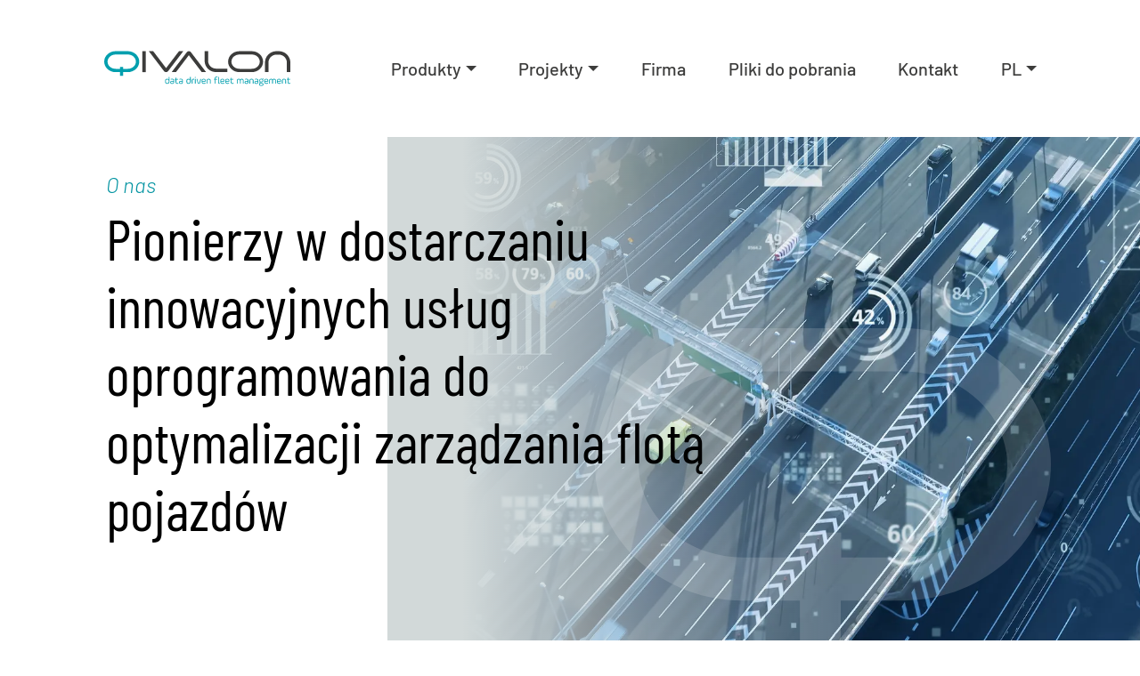

--- FILE ---
content_type: text/html; charset=utf-8
request_url: https://qivalon.de/pl/firma.html
body_size: 3089
content:
<!DOCTYPE html><html lang="pl"><head><title>Pionierzy w dostarczaniu innowacyjnych usług oprogramowania do optymalizacji zarządzania flotą pojazdów</title><meta charset="utf-8"><meta name="viewport" content="width=device-width, initial-scale=1, shrink-to-fit=no"><meta http-equiv="x-ua-compatible" content="ie=edge"><meta name="copyright" content="Copyright &amp;copy; 2025 Qivalon GmbH"><meta name="generator" content="handkodiert von Stereobrand - www.stereobrand.de"><meta name="content-language" content="pl"><meta property="og:title" content="Pionierzy w dostarczaniu innowacyjnych usług oprogramowania do optymalizacji zarządzania flotą pojazdów"><meta property="og:description" content="Qivalon to specjalistyczny dostawca niezależnej analizy danych i rozwiązań oprogramowania opartych na chmurze w dziedzinie transportu i logistyki."><meta property="og:type" content="website"><meta property="og:image" content="https://www.qivalon.de/assets/img/favicons/site-preview.jpg"><meta property="og:url" content="https://www.qivalon.de/pl/firma.html"><meta name="twitter:card" content="summary-large-image"><meta name="twitter:description" content="Qivalon to specjalistyczny dostawca niezależnej analizy danych i rozwiązań oprogramowania opartych na chmurze w dziedzinie transportu i logistyki."><meta name="twitter:title" content="Pionierzy w dostarczaniu innowacyjnych usług oprogramowania do optymalizacji zarządzania flotą pojazdów"><meta name="twitter:image" content="https://www.qivalon.de/assets/img/favicons/site-preview.jpg"><meta name="robots" content="index, follow"><meta name="abstract" content="Qivalon to specjalistyczny dostawca niezależnej analizy danych i rozwiązań oprogramowania opartych na chmurze w dziedzinie transportu i logistyki."><meta name="title" content="Pionierzy w dostarczaniu innowacyjnych usług oprogramowania do optymalizacji zarządzania flotą pojazdów"><meta name="description" content="Qivalon to specjalistyczny dostawca niezależnej analizy danych i rozwiązań oprogramowania opartych na chmurze w dziedzinie transportu i logistyki."><meta name="audience" content="all"><link rel="canonical" href="https://www.qivalon.de/pl/firma.html"><link rel="alternate" hreflang="de" href="https://www.qivalon.de/unternehmen.html"><link rel="alternate" hreflang="en" href="https://www.qivalon.de/en/company.html"><link rel="alternate" hreflang="pl" href="https://www.qivalon.de/pl/firma.html"><link rel="alternate" hreflang="fr" href="https://www.qivalon.de/fr/entreprise.html"><meta rel="icon" type="image/x-icon" href="/favicon.ico"><meta rel="apple-touch-icon" sizes="180x180" href="/assets/img/favicons/apple-touch-icon.png"><meta rel="icon" type="image/png" sizes="32x32" href="/assets/img/favicons/favicon-32x32.png"><meta rel="icon" type="image/png" sizes="16x16" href="/assets/img/favicons/favicon-16x16.png"><meta rel="manifest" href="/assets/img/favicons//site.webmanifest"><meta rel="mask-icon" href="/assets/img/favicons//safari-pinned-tab.svg" color="#f08126"><meta name="msapplication-TileColor" content="#f08126"><meta name="theme-color" content="#ffffff"><link rel="preload" as="style" href="/assets/css/app.css"><link rel="preload" as="script" href="/assets/js/app.js"><link rel="stylesheet" href="/assets/css/app.css"><script async src="https://www.googletagmanager.com/gtag/js?id=G-GB9H4H4P1W"></script></head><script>window.dataLayer = window.dataLayer || [];
function gtag(){dataLayer.push(arguments);}
gtag('js', new Date());

gtag('consent', 'default', {
  'analytics_storage': 'denied',
  'ad_storage': 'denied'
});

gtag('config', 'G-GB9H4H4P1W');</script><body><content><header><div class="container-fluid"><nav class="navbar navbar-expand-lg py-5"><div class="col-12 col-lg-2 offset-lg-1 d-flex"><a class="navbar-brand link-primary px-0 m-0" href="/pl/"><svg><use xlink:href="/assets/img/icon-sprite.svg#logo" xmlns:xlink="http://www.w3.org/1999/xlink"></use></svg></a><button class="navbar-toggler ms-auto p-0" type="button" data-bs-toggle="collapse" data-bs-target="#navBarContent" aria-controls="navBarContent" aria-expanded="false" aria-label="Toggle navigation"><span class="navbar-toggler-icon"></span></button></div><div class="collapse navbar-collapse offset-lg-1 me-lg-8" id="navBarContent"><ul class="navbar-nav w-100 justify-content-between"><li class="nav-item position-relative"><a class="nav-link text-reset dropdown-toggle fw-bold" href="#" role="button" data-bs-toggle="dropdown" aria-expanded="false">Produkty</a><ul class="dropdown-menu"><li><a class="dropdown-item" href="/pl/dieselinspektor.html">Dieselinspektor</a></li><li><a class="dropdown-item" href="/pl/co2-reporter.html">CO2-Reporter</a></li><li><a class="dropdown-item" href="/pl/fueloptimizer.html">Fuel Optimizer</a></li></ul></li><li class="nav-item position-relative"><a class="nav-link text-reset dropdown-toggle fw-bold" href="#" role="button" data-bs-toggle="dropdown" aria-expanded="false">Projekty</a><ul class="dropdown-menu"><li><a class="dropdown-item" href="/pl/projektowanie.html">Przegląd</a></li><li><a class="dropdown-item" href="/pl/projektowanie.html#data-integration">Integracja danych</a></li><li><a class="dropdown-item" href="/pl/projektowanie.html#data-analytics">Analiza danych</a></li><li><a class="dropdown-item" href="/pl/projektowanie.html#development">Rozwój indywidualny</a></li></ul></li><li class="nav-item"><a class="nav-link text-reset fw-bold active" href="/pl/firma.html">Firma</a></li><!--li.nav-item: a.nav-link.text-reset.fw-bold(href=navData.careersLink, class=(navactive == 'careers' && 'active')) #{navData.careersText}--><li class="nav-item"><a class="nav-link text-reset fw-bold" href="/pl/downloads.html">Pliki do pobrania</a></li><li class="nav-item"><a class="nav-link text-reset fw-bold" href="/pl/kontakt.html">Kontakt</a></li><li class="nav-item position-relative"><a class="nav-link text-reset dropdown-toggle fw-bold" href="#" role="button" data-bs-toggle="dropdown" aria-expanded="false">PL</a><ul class="dropdown-menu"><li><a class="dropdown-item" href="/unternehmen.html">Deutsch</a></li><li><a class="dropdown-item" href="/en/company.html">English</a></li><li><a class="dropdown-item" href="/pl/firma.html">Polski</a></li><li><a class="dropdown-item" href="/fr/entreprise.html">Français</a></li></ul></li></ul></div></nav></div></header><div class="container-fluid"><div class="row align-items-center intro intro-fade"><picture class="mb-4 mb-lg-0"><source type="image/avif" media="(min-width: 768px)" srcset="/media/header-unternehmen.avif"><source type="image/webp" media="(min-width: 768px)" srcset="/media/header-unternehmen.webp"><source type="image/jpg" media="(min-width: 768px)" srcset="/media/header-unternehmen.jpg"><source type="image/avif" srcset="/media/header-unternehmen-sm.avif"><source type="image/webp" srcset="/media/header-unternehmen-sm.webp"><img class="img-fluid w-100" src="/media/header-unternehmen-sm.jpg" alt="Pionierzy w dostarczaniu innowacyjnych usług oprogramowania do optymalizacji zarządzania flotą pojazdów"></picture><div class="col-12 col-lg-7 offset-lg-1"><h2 class="h5 text-primary">O nas</h2><h1 class="text-black mb-5 mb-lg-7">Pionierzy w dostarczaniu innowacyjnych usług oprogramowania do optymalizacji zarządzania flotą pojazdów</h1></div></div><div class="row py-8"><div class="col-12 col-lg-7 offset-lg-4"><p class="highlight">Qivalon to specjalistyczny dostawca niezależnej analizy danych i rozwiązań oprogramowania opartych na chmurze w dziedzinie transportu i logistyki. Jako spin-off zorientowany na technologię uniwersytecką, Qivalon posiada ponad 10-letnie doświadczenie w inteligentnym integrowaniu danych telematycznych z innymi źródłami danych. Jesteśmy wiarygodnym partnerem w procesie cyfrowej transformacji w sektorze logistyki.</p></div></div><div class="row py-8"><div class="col-12 col-lg-3 offset-lg-1"><h2 class="mb-5 mb-lg-0 text-primary">Nasz zespół</h2></div><div class="col-12 col-lg-7"><p class="mb-6">Nasz zespół składa się z ekspertów z obszarów logistyki, informatyki oraz administracji biznesowej. To zróżnicowane doświadczenie pozwala nam na holistyczne podejście do wyzwań naszych klientów i rozwijanie rozwiązań opartych na chmurze.</p><picture class="mb-4 mb-lg-0"><source type="image/avif" media="(min-width: 768px)" srcset="/media/qivalon-team.avif"><source type="image/webp" media="(min-width: 768px)" srcset="/media/qivalon-team.webp"><source type="image/jpg" media="(min-width: 768px)" srcset="/media/qivalon-team.jpg"><source type="image/avif" srcset="/media/qivalon-team-sm.avif"><source type="image/webp" srcset="/media/qivalon-team-sm.webp"><img class="img-fluid w-100" src="/media/qivalon-team-sm.jpg" alt="Pionierzy w dostarczaniu innowacyjnych usług oprogramowania do optymalizacji zarządzania flotą pojazdów"></picture></div></div></div><div class="container-fluid"><div class="row py-8"><div class="col-12 col-lg-3 offset-lg-1"><h2 class="mb-5 mb-lg-0 text-primary sticky-top" style="top:1em">Wybrani klienci</h2></div><div class="col-12 col-lg-7"><div class="logos"><div><svg><use xlink:href="/assets/img/icon-sprite.svg#logo-awlogistics" xmlns:xlink="http://www.w3.org/1999/xlink"></use></svg></div><div><svg><use xlink:href="/assets/img/icon-sprite.svg#logo-axell-logistics" xmlns:xlink="http://www.w3.org/1999/xlink"></use></svg></div><div><svg><use xlink:href="/assets/img/icon-sprite.svg#logo-bascon" xmlns:xlink="http://www.w3.org/1999/xlink"></use></svg></div><div><svg><use xlink:href="/assets/img/icon-sprite.svg#logo-bembnista" xmlns:xlink="http://www.w3.org/1999/xlink"></use></svg></div><div><svg><use xlink:href="/assets/img/icon-sprite.svg#logo-berners" xmlns:xlink="http://www.w3.org/1999/xlink"></use></svg></div><div><svg><use xlink:href="/assets/img/icon-sprite.svg#logo-bftransport" xmlns:xlink="http://www.w3.org/1999/xlink"></use></svg></div><div><svg><use xlink:href="/assets/img/icon-sprite.svg#logo-cargoexpert" xmlns:xlink="http://www.w3.org/1999/xlink"></use></svg></div><div><svg><use xlink:href="/assets/img/icon-sprite.svg#logo-cichon" xmlns:xlink="http://www.w3.org/1999/xlink"></use></svg></div><div><svg><use xlink:href="/assets/img/icon-sprite.svg#logo-ctl" xmlns:xlink="http://www.w3.org/1999/xlink"></use></svg></div><div><svg><use xlink:href="/assets/img/icon-sprite.svg#logo-dawtrans" xmlns:xlink="http://www.w3.org/1999/xlink"></use></svg></div><div><svg><use xlink:href="/assets/img/icon-sprite.svg#logo-dpworld" xmlns:xlink="http://www.w3.org/1999/xlink"></use></svg></div><div><svg><use xlink:href="/assets/img/icon-sprite.svg#logo-droader" xmlns:xlink="http://www.w3.org/1999/xlink"></use></svg></div><div><svg><use xlink:href="/assets/img/icon-sprite.svg#logo-dtls" xmlns:xlink="http://www.w3.org/1999/xlink"></use></svg></div><div><svg><use xlink:href="/assets/img/icon-sprite.svg#logo-duvenbeck" xmlns:xlink="http://www.w3.org/1999/xlink"></use></svg></div><div><svg><use xlink:href="/assets/img/icon-sprite.svg#logo-ekb-container-logistik" xmlns:xlink="http://www.w3.org/1999/xlink"></use></svg></div><div><svg><use xlink:href="/assets/img/icon-sprite.svg#logo-elltrans" xmlns:xlink="http://www.w3.org/1999/xlink"></use></svg></div><div><svg><use xlink:href="/assets/img/icon-sprite.svg#logo-elmex" xmlns:xlink="http://www.w3.org/1999/xlink"></use></svg></div><div><svg><use xlink:href="/assets/img/icon-sprite.svg#logo-frankenbach" xmlns:xlink="http://www.w3.org/1999/xlink"></use></svg></div><div><svg><use xlink:href="/assets/img/icon-sprite.svg#logo-frigoexpress" xmlns:xlink="http://www.w3.org/1999/xlink"></use></svg></div><div><svg><use xlink:href="/assets/img/icon-sprite.svg#logo-grotrans" xmlns:xlink="http://www.w3.org/1999/xlink"></use></svg></div><div><svg><use xlink:href="/assets/img/icon-sprite.svg#logo-growingeco" xmlns:xlink="http://www.w3.org/1999/xlink"></use></svg></div><div><svg><use xlink:href="/assets/img/icon-sprite.svg#logo-hoyer" xmlns:xlink="http://www.w3.org/1999/xlink"></use></svg></div><div><svg><use xlink:href="/assets/img/icon-sprite.svg#logo-hzlogistics" xmlns:xlink="http://www.w3.org/1999/xlink"></use></svg></div><div><svg><use xlink:href="/assets/img/icon-sprite.svg#logo-iltrans" xmlns:xlink="http://www.w3.org/1999/xlink"></use></svg></div><div><svg><use xlink:href="/assets/img/icon-sprite.svg#logo-intrasa" xmlns:xlink="http://www.w3.org/1999/xlink"></use></svg></div><div><svg><use xlink:href="/assets/img/icon-sprite.svg#logo-js" xmlns:xlink="http://www.w3.org/1999/xlink"></use></svg></div><div><svg><use xlink:href="/assets/img/icon-sprite.svg#logo-kano" xmlns:xlink="http://www.w3.org/1999/xlink"></use></svg></div><div><svg><use xlink:href="/assets/img/icon-sprite.svg#logo-kawczynski" xmlns:xlink="http://www.w3.org/1999/xlink"></use></svg></div><div><svg><use xlink:href="/assets/img/icon-sprite.svg#logo-ks-truck" xmlns:xlink="http://www.w3.org/1999/xlink"></use></svg></div><div><svg><use xlink:href="/assets/img/icon-sprite.svg#logo-lcl-spedition" xmlns:xlink="http://www.w3.org/1999/xlink"></use></svg></div><div><svg><use xlink:href="/assets/img/icon-sprite.svg#logo-leotrans" xmlns:xlink="http://www.w3.org/1999/xlink"></use></svg></div><div><svg><use xlink:href="/assets/img/icon-sprite.svg#logo-lit" xmlns:xlink="http://www.w3.org/1999/xlink"></use></svg></div><div><svg><use xlink:href="/assets/img/icon-sprite.svg#logo-maszonski" xmlns:xlink="http://www.w3.org/1999/xlink"></use></svg></div><div><svg><use xlink:href="/assets/img/icon-sprite.svg#logo-megapol" xmlns:xlink="http://www.w3.org/1999/xlink"></use></svg></div><div><svg><use xlink:href="/assets/img/icon-sprite.svg#logo-nolimit" xmlns:xlink="http://www.w3.org/1999/xlink"></use></svg></div><div><svg><use xlink:href="/assets/img/icon-sprite.svg#logo-northking" xmlns:xlink="http://www.w3.org/1999/xlink"></use></svg></div><div><svg><use xlink:href="/assets/img/icon-sprite.svg#logo-oppel" xmlns:xlink="http://www.w3.org/1999/xlink"></use></svg></div><div><svg><use xlink:href="/assets/img/icon-sprite.svg#logo-paul-schockemohle" xmlns:xlink="http://www.w3.org/1999/xlink"></use></svg></div><div><svg><use xlink:href="/assets/img/icon-sprite.svg#logo-peiffer" xmlns:xlink="http://www.w3.org/1999/xlink"></use></svg></div><div><svg><use xlink:href="/assets/img/icon-sprite.svg#logo-sachstrans" xmlns:xlink="http://www.w3.org/1999/xlink"></use></svg></div><div><svg><use xlink:href="/assets/img/icon-sprite.svg#logo-sastrans" xmlns:xlink="http://www.w3.org/1999/xlink"></use></svg></div><div><svg><use xlink:href="/assets/img/icon-sprite.svg#logo-schavemaker" xmlns:xlink="http://www.w3.org/1999/xlink"></use></svg></div><div><svg><use xlink:href="/assets/img/icon-sprite.svg#logo-skat" xmlns:xlink="http://www.w3.org/1999/xlink"></use></svg></div><div><svg><use xlink:href="/assets/img/icon-sprite.svg#logo-sts" xmlns:xlink="http://www.w3.org/1999/xlink"></use></svg></div><div><svg><use xlink:href="/assets/img/icon-sprite.svg#logo-tevex" xmlns:xlink="http://www.w3.org/1999/xlink"></use></svg></div><div><svg><use xlink:href="/assets/img/icon-sprite.svg#logo-transbed-strada" xmlns:xlink="http://www.w3.org/1999/xlink"></use></svg></div><div><svg><use xlink:href="/assets/img/icon-sprite.svg#logo-transpil" xmlns:xlink="http://www.w3.org/1999/xlink"></use></svg></div></div></div></div></div><div class="container-fluid" id="contact"><div class="row justify-content-center"><div class="col-12 col-lg-5 g-0 d-none d-lg-block"><picture><source type="image/avif" media="(min-width: 768px)" srcset="/media/cta-kontakt.avif"><source type="image/webp" media="(min-width: 768px)" srcset="/media/cta-kontakt.webp"><source type="image/jpg" media="(min-width: 768px)" srcset="/media/cta-kontakt.jpg"><source type="image/avif" srcset="/media/cta-kontakt-sm.avif"><source type="image/webp" srcset="/media/cta-kontakt-sm.webp"><img class="img-portrait w-100 h-100 pb-10" src="/media/cta-kontakt-sm.jpg" alt="Pionierzy w dostarczaniu innowacyjnych usług oprogramowania do optymalizacji zarządzania flotą pojazdów"></picture></div><div class="col-12 col-lg-7 bg-secondary q-overlay q-overlay-end"><div class="row justify-content-center py-8"><div class="col-12 col-lg-9"><h2 class="mb-5">Określ swój indywidualny potencjał oszczędności.</h2><p class="h5 mb-4">Chętnie stworzymy analizy testowe w oparciu o Twoje dane. W ten sposób możesz poznać nasze narzędzia bez zobowiązań. Wypełnij nasz formularz, a my skontaktujemy się z Tobą!</p><!-- CentralStationCRM form--><div id="crmFormWrapper"><div class="crm-form-placeholder"><p class="small">form.privacyBlocked</p><button class="btn btn-secondary" id="openConsent" type="button">form.privacyChange</button></div><div id="cscrm_wf_2459ed66-94f4-11ee-99c3-a2c8c1d1de2a" class="cscrm_webform_container"></div>
<script type="text/plain" data-category="marketing" src="https://external.centralstationcrm.net/external/web_forms/2459ed66-94f4-11ee-99c3-a2c8c1d1de2a.js?locale=en"></script></div></div></div></div></div></div><footer class="py-5"><nav><div class="container-fluid"><div class="row"><div class="col-12 col-lg-6 offset-lg-5"><ul class="navbar-nav flex-md-row small"><li class="nav-item py-2 text-reset">&copy; 2025 Qivalon GmbH. Wszelkie prawa zastrzeżone.</li><li class="nav-item ms-md-3"><a class="nav-link text-reset text-decoration-underline" href="/pl/prawny.html">Nadruk</a></li><li class="nav-item ms-md-3"><a class="nav-link text-reset text-decoration-underline" href="/pl/prywatnosci.html">Ochrona danych</a></li></ul></div></div></div></nav></footer><script src="/assets/js/app.js"></script></content></body></html>